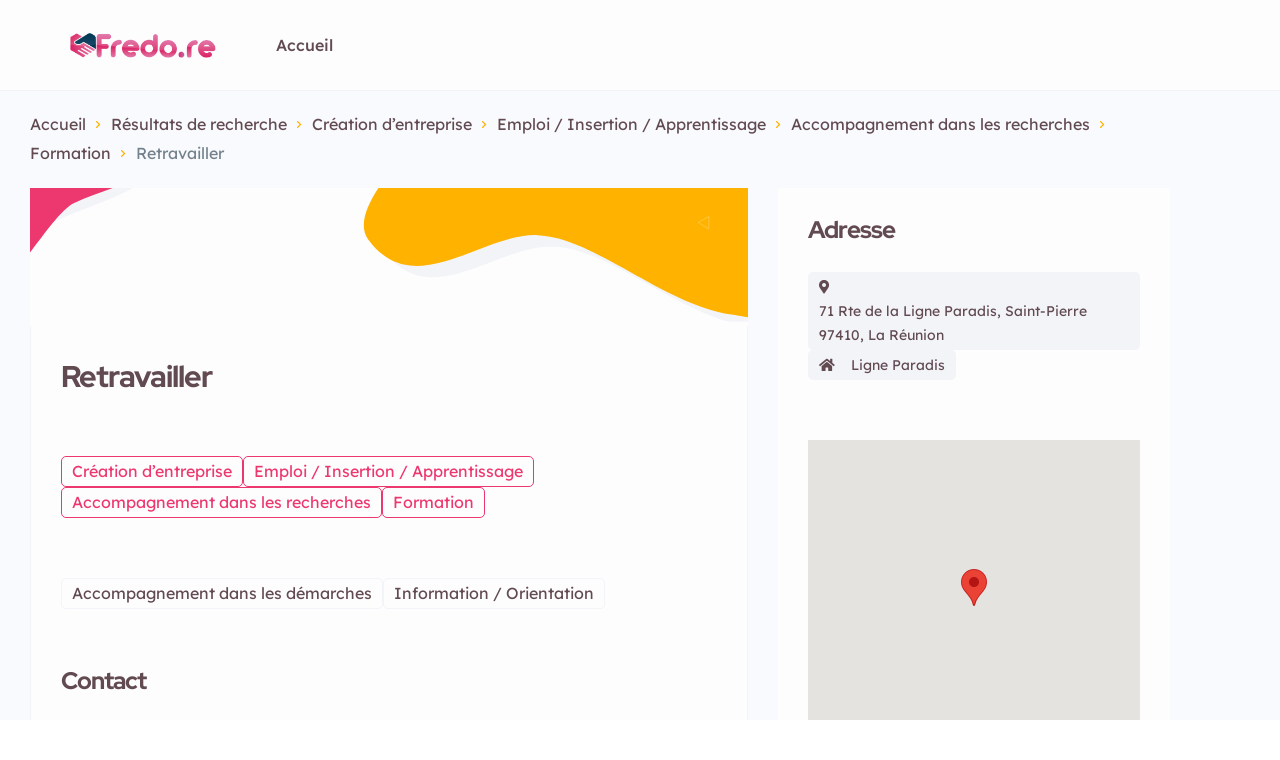

--- FILE ---
content_type: text/html; charset=utf-8
request_url: https://www.google.com/recaptcha/api2/anchor?ar=1&k=6LeWFhgqAAAAACh6_QjvR4ATngiafuTHDvkqBC2F&co=aHR0cHM6Ly9mcmVkby5yZTo0NDM.&hl=en&v=PoyoqOPhxBO7pBk68S4YbpHZ&size=invisible&anchor-ms=20000&execute-ms=30000&cb=nl9rac6xmf40
body_size: 48849
content:
<!DOCTYPE HTML><html dir="ltr" lang="en"><head><meta http-equiv="Content-Type" content="text/html; charset=UTF-8">
<meta http-equiv="X-UA-Compatible" content="IE=edge">
<title>reCAPTCHA</title>
<style type="text/css">
/* cyrillic-ext */
@font-face {
  font-family: 'Roboto';
  font-style: normal;
  font-weight: 400;
  font-stretch: 100%;
  src: url(//fonts.gstatic.com/s/roboto/v48/KFO7CnqEu92Fr1ME7kSn66aGLdTylUAMa3GUBHMdazTgWw.woff2) format('woff2');
  unicode-range: U+0460-052F, U+1C80-1C8A, U+20B4, U+2DE0-2DFF, U+A640-A69F, U+FE2E-FE2F;
}
/* cyrillic */
@font-face {
  font-family: 'Roboto';
  font-style: normal;
  font-weight: 400;
  font-stretch: 100%;
  src: url(//fonts.gstatic.com/s/roboto/v48/KFO7CnqEu92Fr1ME7kSn66aGLdTylUAMa3iUBHMdazTgWw.woff2) format('woff2');
  unicode-range: U+0301, U+0400-045F, U+0490-0491, U+04B0-04B1, U+2116;
}
/* greek-ext */
@font-face {
  font-family: 'Roboto';
  font-style: normal;
  font-weight: 400;
  font-stretch: 100%;
  src: url(//fonts.gstatic.com/s/roboto/v48/KFO7CnqEu92Fr1ME7kSn66aGLdTylUAMa3CUBHMdazTgWw.woff2) format('woff2');
  unicode-range: U+1F00-1FFF;
}
/* greek */
@font-face {
  font-family: 'Roboto';
  font-style: normal;
  font-weight: 400;
  font-stretch: 100%;
  src: url(//fonts.gstatic.com/s/roboto/v48/KFO7CnqEu92Fr1ME7kSn66aGLdTylUAMa3-UBHMdazTgWw.woff2) format('woff2');
  unicode-range: U+0370-0377, U+037A-037F, U+0384-038A, U+038C, U+038E-03A1, U+03A3-03FF;
}
/* math */
@font-face {
  font-family: 'Roboto';
  font-style: normal;
  font-weight: 400;
  font-stretch: 100%;
  src: url(//fonts.gstatic.com/s/roboto/v48/KFO7CnqEu92Fr1ME7kSn66aGLdTylUAMawCUBHMdazTgWw.woff2) format('woff2');
  unicode-range: U+0302-0303, U+0305, U+0307-0308, U+0310, U+0312, U+0315, U+031A, U+0326-0327, U+032C, U+032F-0330, U+0332-0333, U+0338, U+033A, U+0346, U+034D, U+0391-03A1, U+03A3-03A9, U+03B1-03C9, U+03D1, U+03D5-03D6, U+03F0-03F1, U+03F4-03F5, U+2016-2017, U+2034-2038, U+203C, U+2040, U+2043, U+2047, U+2050, U+2057, U+205F, U+2070-2071, U+2074-208E, U+2090-209C, U+20D0-20DC, U+20E1, U+20E5-20EF, U+2100-2112, U+2114-2115, U+2117-2121, U+2123-214F, U+2190, U+2192, U+2194-21AE, U+21B0-21E5, U+21F1-21F2, U+21F4-2211, U+2213-2214, U+2216-22FF, U+2308-230B, U+2310, U+2319, U+231C-2321, U+2336-237A, U+237C, U+2395, U+239B-23B7, U+23D0, U+23DC-23E1, U+2474-2475, U+25AF, U+25B3, U+25B7, U+25BD, U+25C1, U+25CA, U+25CC, U+25FB, U+266D-266F, U+27C0-27FF, U+2900-2AFF, U+2B0E-2B11, U+2B30-2B4C, U+2BFE, U+3030, U+FF5B, U+FF5D, U+1D400-1D7FF, U+1EE00-1EEFF;
}
/* symbols */
@font-face {
  font-family: 'Roboto';
  font-style: normal;
  font-weight: 400;
  font-stretch: 100%;
  src: url(//fonts.gstatic.com/s/roboto/v48/KFO7CnqEu92Fr1ME7kSn66aGLdTylUAMaxKUBHMdazTgWw.woff2) format('woff2');
  unicode-range: U+0001-000C, U+000E-001F, U+007F-009F, U+20DD-20E0, U+20E2-20E4, U+2150-218F, U+2190, U+2192, U+2194-2199, U+21AF, U+21E6-21F0, U+21F3, U+2218-2219, U+2299, U+22C4-22C6, U+2300-243F, U+2440-244A, U+2460-24FF, U+25A0-27BF, U+2800-28FF, U+2921-2922, U+2981, U+29BF, U+29EB, U+2B00-2BFF, U+4DC0-4DFF, U+FFF9-FFFB, U+10140-1018E, U+10190-1019C, U+101A0, U+101D0-101FD, U+102E0-102FB, U+10E60-10E7E, U+1D2C0-1D2D3, U+1D2E0-1D37F, U+1F000-1F0FF, U+1F100-1F1AD, U+1F1E6-1F1FF, U+1F30D-1F30F, U+1F315, U+1F31C, U+1F31E, U+1F320-1F32C, U+1F336, U+1F378, U+1F37D, U+1F382, U+1F393-1F39F, U+1F3A7-1F3A8, U+1F3AC-1F3AF, U+1F3C2, U+1F3C4-1F3C6, U+1F3CA-1F3CE, U+1F3D4-1F3E0, U+1F3ED, U+1F3F1-1F3F3, U+1F3F5-1F3F7, U+1F408, U+1F415, U+1F41F, U+1F426, U+1F43F, U+1F441-1F442, U+1F444, U+1F446-1F449, U+1F44C-1F44E, U+1F453, U+1F46A, U+1F47D, U+1F4A3, U+1F4B0, U+1F4B3, U+1F4B9, U+1F4BB, U+1F4BF, U+1F4C8-1F4CB, U+1F4D6, U+1F4DA, U+1F4DF, U+1F4E3-1F4E6, U+1F4EA-1F4ED, U+1F4F7, U+1F4F9-1F4FB, U+1F4FD-1F4FE, U+1F503, U+1F507-1F50B, U+1F50D, U+1F512-1F513, U+1F53E-1F54A, U+1F54F-1F5FA, U+1F610, U+1F650-1F67F, U+1F687, U+1F68D, U+1F691, U+1F694, U+1F698, U+1F6AD, U+1F6B2, U+1F6B9-1F6BA, U+1F6BC, U+1F6C6-1F6CF, U+1F6D3-1F6D7, U+1F6E0-1F6EA, U+1F6F0-1F6F3, U+1F6F7-1F6FC, U+1F700-1F7FF, U+1F800-1F80B, U+1F810-1F847, U+1F850-1F859, U+1F860-1F887, U+1F890-1F8AD, U+1F8B0-1F8BB, U+1F8C0-1F8C1, U+1F900-1F90B, U+1F93B, U+1F946, U+1F984, U+1F996, U+1F9E9, U+1FA00-1FA6F, U+1FA70-1FA7C, U+1FA80-1FA89, U+1FA8F-1FAC6, U+1FACE-1FADC, U+1FADF-1FAE9, U+1FAF0-1FAF8, U+1FB00-1FBFF;
}
/* vietnamese */
@font-face {
  font-family: 'Roboto';
  font-style: normal;
  font-weight: 400;
  font-stretch: 100%;
  src: url(//fonts.gstatic.com/s/roboto/v48/KFO7CnqEu92Fr1ME7kSn66aGLdTylUAMa3OUBHMdazTgWw.woff2) format('woff2');
  unicode-range: U+0102-0103, U+0110-0111, U+0128-0129, U+0168-0169, U+01A0-01A1, U+01AF-01B0, U+0300-0301, U+0303-0304, U+0308-0309, U+0323, U+0329, U+1EA0-1EF9, U+20AB;
}
/* latin-ext */
@font-face {
  font-family: 'Roboto';
  font-style: normal;
  font-weight: 400;
  font-stretch: 100%;
  src: url(//fonts.gstatic.com/s/roboto/v48/KFO7CnqEu92Fr1ME7kSn66aGLdTylUAMa3KUBHMdazTgWw.woff2) format('woff2');
  unicode-range: U+0100-02BA, U+02BD-02C5, U+02C7-02CC, U+02CE-02D7, U+02DD-02FF, U+0304, U+0308, U+0329, U+1D00-1DBF, U+1E00-1E9F, U+1EF2-1EFF, U+2020, U+20A0-20AB, U+20AD-20C0, U+2113, U+2C60-2C7F, U+A720-A7FF;
}
/* latin */
@font-face {
  font-family: 'Roboto';
  font-style: normal;
  font-weight: 400;
  font-stretch: 100%;
  src: url(//fonts.gstatic.com/s/roboto/v48/KFO7CnqEu92Fr1ME7kSn66aGLdTylUAMa3yUBHMdazQ.woff2) format('woff2');
  unicode-range: U+0000-00FF, U+0131, U+0152-0153, U+02BB-02BC, U+02C6, U+02DA, U+02DC, U+0304, U+0308, U+0329, U+2000-206F, U+20AC, U+2122, U+2191, U+2193, U+2212, U+2215, U+FEFF, U+FFFD;
}
/* cyrillic-ext */
@font-face {
  font-family: 'Roboto';
  font-style: normal;
  font-weight: 500;
  font-stretch: 100%;
  src: url(//fonts.gstatic.com/s/roboto/v48/KFO7CnqEu92Fr1ME7kSn66aGLdTylUAMa3GUBHMdazTgWw.woff2) format('woff2');
  unicode-range: U+0460-052F, U+1C80-1C8A, U+20B4, U+2DE0-2DFF, U+A640-A69F, U+FE2E-FE2F;
}
/* cyrillic */
@font-face {
  font-family: 'Roboto';
  font-style: normal;
  font-weight: 500;
  font-stretch: 100%;
  src: url(//fonts.gstatic.com/s/roboto/v48/KFO7CnqEu92Fr1ME7kSn66aGLdTylUAMa3iUBHMdazTgWw.woff2) format('woff2');
  unicode-range: U+0301, U+0400-045F, U+0490-0491, U+04B0-04B1, U+2116;
}
/* greek-ext */
@font-face {
  font-family: 'Roboto';
  font-style: normal;
  font-weight: 500;
  font-stretch: 100%;
  src: url(//fonts.gstatic.com/s/roboto/v48/KFO7CnqEu92Fr1ME7kSn66aGLdTylUAMa3CUBHMdazTgWw.woff2) format('woff2');
  unicode-range: U+1F00-1FFF;
}
/* greek */
@font-face {
  font-family: 'Roboto';
  font-style: normal;
  font-weight: 500;
  font-stretch: 100%;
  src: url(//fonts.gstatic.com/s/roboto/v48/KFO7CnqEu92Fr1ME7kSn66aGLdTylUAMa3-UBHMdazTgWw.woff2) format('woff2');
  unicode-range: U+0370-0377, U+037A-037F, U+0384-038A, U+038C, U+038E-03A1, U+03A3-03FF;
}
/* math */
@font-face {
  font-family: 'Roboto';
  font-style: normal;
  font-weight: 500;
  font-stretch: 100%;
  src: url(//fonts.gstatic.com/s/roboto/v48/KFO7CnqEu92Fr1ME7kSn66aGLdTylUAMawCUBHMdazTgWw.woff2) format('woff2');
  unicode-range: U+0302-0303, U+0305, U+0307-0308, U+0310, U+0312, U+0315, U+031A, U+0326-0327, U+032C, U+032F-0330, U+0332-0333, U+0338, U+033A, U+0346, U+034D, U+0391-03A1, U+03A3-03A9, U+03B1-03C9, U+03D1, U+03D5-03D6, U+03F0-03F1, U+03F4-03F5, U+2016-2017, U+2034-2038, U+203C, U+2040, U+2043, U+2047, U+2050, U+2057, U+205F, U+2070-2071, U+2074-208E, U+2090-209C, U+20D0-20DC, U+20E1, U+20E5-20EF, U+2100-2112, U+2114-2115, U+2117-2121, U+2123-214F, U+2190, U+2192, U+2194-21AE, U+21B0-21E5, U+21F1-21F2, U+21F4-2211, U+2213-2214, U+2216-22FF, U+2308-230B, U+2310, U+2319, U+231C-2321, U+2336-237A, U+237C, U+2395, U+239B-23B7, U+23D0, U+23DC-23E1, U+2474-2475, U+25AF, U+25B3, U+25B7, U+25BD, U+25C1, U+25CA, U+25CC, U+25FB, U+266D-266F, U+27C0-27FF, U+2900-2AFF, U+2B0E-2B11, U+2B30-2B4C, U+2BFE, U+3030, U+FF5B, U+FF5D, U+1D400-1D7FF, U+1EE00-1EEFF;
}
/* symbols */
@font-face {
  font-family: 'Roboto';
  font-style: normal;
  font-weight: 500;
  font-stretch: 100%;
  src: url(//fonts.gstatic.com/s/roboto/v48/KFO7CnqEu92Fr1ME7kSn66aGLdTylUAMaxKUBHMdazTgWw.woff2) format('woff2');
  unicode-range: U+0001-000C, U+000E-001F, U+007F-009F, U+20DD-20E0, U+20E2-20E4, U+2150-218F, U+2190, U+2192, U+2194-2199, U+21AF, U+21E6-21F0, U+21F3, U+2218-2219, U+2299, U+22C4-22C6, U+2300-243F, U+2440-244A, U+2460-24FF, U+25A0-27BF, U+2800-28FF, U+2921-2922, U+2981, U+29BF, U+29EB, U+2B00-2BFF, U+4DC0-4DFF, U+FFF9-FFFB, U+10140-1018E, U+10190-1019C, U+101A0, U+101D0-101FD, U+102E0-102FB, U+10E60-10E7E, U+1D2C0-1D2D3, U+1D2E0-1D37F, U+1F000-1F0FF, U+1F100-1F1AD, U+1F1E6-1F1FF, U+1F30D-1F30F, U+1F315, U+1F31C, U+1F31E, U+1F320-1F32C, U+1F336, U+1F378, U+1F37D, U+1F382, U+1F393-1F39F, U+1F3A7-1F3A8, U+1F3AC-1F3AF, U+1F3C2, U+1F3C4-1F3C6, U+1F3CA-1F3CE, U+1F3D4-1F3E0, U+1F3ED, U+1F3F1-1F3F3, U+1F3F5-1F3F7, U+1F408, U+1F415, U+1F41F, U+1F426, U+1F43F, U+1F441-1F442, U+1F444, U+1F446-1F449, U+1F44C-1F44E, U+1F453, U+1F46A, U+1F47D, U+1F4A3, U+1F4B0, U+1F4B3, U+1F4B9, U+1F4BB, U+1F4BF, U+1F4C8-1F4CB, U+1F4D6, U+1F4DA, U+1F4DF, U+1F4E3-1F4E6, U+1F4EA-1F4ED, U+1F4F7, U+1F4F9-1F4FB, U+1F4FD-1F4FE, U+1F503, U+1F507-1F50B, U+1F50D, U+1F512-1F513, U+1F53E-1F54A, U+1F54F-1F5FA, U+1F610, U+1F650-1F67F, U+1F687, U+1F68D, U+1F691, U+1F694, U+1F698, U+1F6AD, U+1F6B2, U+1F6B9-1F6BA, U+1F6BC, U+1F6C6-1F6CF, U+1F6D3-1F6D7, U+1F6E0-1F6EA, U+1F6F0-1F6F3, U+1F6F7-1F6FC, U+1F700-1F7FF, U+1F800-1F80B, U+1F810-1F847, U+1F850-1F859, U+1F860-1F887, U+1F890-1F8AD, U+1F8B0-1F8BB, U+1F8C0-1F8C1, U+1F900-1F90B, U+1F93B, U+1F946, U+1F984, U+1F996, U+1F9E9, U+1FA00-1FA6F, U+1FA70-1FA7C, U+1FA80-1FA89, U+1FA8F-1FAC6, U+1FACE-1FADC, U+1FADF-1FAE9, U+1FAF0-1FAF8, U+1FB00-1FBFF;
}
/* vietnamese */
@font-face {
  font-family: 'Roboto';
  font-style: normal;
  font-weight: 500;
  font-stretch: 100%;
  src: url(//fonts.gstatic.com/s/roboto/v48/KFO7CnqEu92Fr1ME7kSn66aGLdTylUAMa3OUBHMdazTgWw.woff2) format('woff2');
  unicode-range: U+0102-0103, U+0110-0111, U+0128-0129, U+0168-0169, U+01A0-01A1, U+01AF-01B0, U+0300-0301, U+0303-0304, U+0308-0309, U+0323, U+0329, U+1EA0-1EF9, U+20AB;
}
/* latin-ext */
@font-face {
  font-family: 'Roboto';
  font-style: normal;
  font-weight: 500;
  font-stretch: 100%;
  src: url(//fonts.gstatic.com/s/roboto/v48/KFO7CnqEu92Fr1ME7kSn66aGLdTylUAMa3KUBHMdazTgWw.woff2) format('woff2');
  unicode-range: U+0100-02BA, U+02BD-02C5, U+02C7-02CC, U+02CE-02D7, U+02DD-02FF, U+0304, U+0308, U+0329, U+1D00-1DBF, U+1E00-1E9F, U+1EF2-1EFF, U+2020, U+20A0-20AB, U+20AD-20C0, U+2113, U+2C60-2C7F, U+A720-A7FF;
}
/* latin */
@font-face {
  font-family: 'Roboto';
  font-style: normal;
  font-weight: 500;
  font-stretch: 100%;
  src: url(//fonts.gstatic.com/s/roboto/v48/KFO7CnqEu92Fr1ME7kSn66aGLdTylUAMa3yUBHMdazQ.woff2) format('woff2');
  unicode-range: U+0000-00FF, U+0131, U+0152-0153, U+02BB-02BC, U+02C6, U+02DA, U+02DC, U+0304, U+0308, U+0329, U+2000-206F, U+20AC, U+2122, U+2191, U+2193, U+2212, U+2215, U+FEFF, U+FFFD;
}
/* cyrillic-ext */
@font-face {
  font-family: 'Roboto';
  font-style: normal;
  font-weight: 900;
  font-stretch: 100%;
  src: url(//fonts.gstatic.com/s/roboto/v48/KFO7CnqEu92Fr1ME7kSn66aGLdTylUAMa3GUBHMdazTgWw.woff2) format('woff2');
  unicode-range: U+0460-052F, U+1C80-1C8A, U+20B4, U+2DE0-2DFF, U+A640-A69F, U+FE2E-FE2F;
}
/* cyrillic */
@font-face {
  font-family: 'Roboto';
  font-style: normal;
  font-weight: 900;
  font-stretch: 100%;
  src: url(//fonts.gstatic.com/s/roboto/v48/KFO7CnqEu92Fr1ME7kSn66aGLdTylUAMa3iUBHMdazTgWw.woff2) format('woff2');
  unicode-range: U+0301, U+0400-045F, U+0490-0491, U+04B0-04B1, U+2116;
}
/* greek-ext */
@font-face {
  font-family: 'Roboto';
  font-style: normal;
  font-weight: 900;
  font-stretch: 100%;
  src: url(//fonts.gstatic.com/s/roboto/v48/KFO7CnqEu92Fr1ME7kSn66aGLdTylUAMa3CUBHMdazTgWw.woff2) format('woff2');
  unicode-range: U+1F00-1FFF;
}
/* greek */
@font-face {
  font-family: 'Roboto';
  font-style: normal;
  font-weight: 900;
  font-stretch: 100%;
  src: url(//fonts.gstatic.com/s/roboto/v48/KFO7CnqEu92Fr1ME7kSn66aGLdTylUAMa3-UBHMdazTgWw.woff2) format('woff2');
  unicode-range: U+0370-0377, U+037A-037F, U+0384-038A, U+038C, U+038E-03A1, U+03A3-03FF;
}
/* math */
@font-face {
  font-family: 'Roboto';
  font-style: normal;
  font-weight: 900;
  font-stretch: 100%;
  src: url(//fonts.gstatic.com/s/roboto/v48/KFO7CnqEu92Fr1ME7kSn66aGLdTylUAMawCUBHMdazTgWw.woff2) format('woff2');
  unicode-range: U+0302-0303, U+0305, U+0307-0308, U+0310, U+0312, U+0315, U+031A, U+0326-0327, U+032C, U+032F-0330, U+0332-0333, U+0338, U+033A, U+0346, U+034D, U+0391-03A1, U+03A3-03A9, U+03B1-03C9, U+03D1, U+03D5-03D6, U+03F0-03F1, U+03F4-03F5, U+2016-2017, U+2034-2038, U+203C, U+2040, U+2043, U+2047, U+2050, U+2057, U+205F, U+2070-2071, U+2074-208E, U+2090-209C, U+20D0-20DC, U+20E1, U+20E5-20EF, U+2100-2112, U+2114-2115, U+2117-2121, U+2123-214F, U+2190, U+2192, U+2194-21AE, U+21B0-21E5, U+21F1-21F2, U+21F4-2211, U+2213-2214, U+2216-22FF, U+2308-230B, U+2310, U+2319, U+231C-2321, U+2336-237A, U+237C, U+2395, U+239B-23B7, U+23D0, U+23DC-23E1, U+2474-2475, U+25AF, U+25B3, U+25B7, U+25BD, U+25C1, U+25CA, U+25CC, U+25FB, U+266D-266F, U+27C0-27FF, U+2900-2AFF, U+2B0E-2B11, U+2B30-2B4C, U+2BFE, U+3030, U+FF5B, U+FF5D, U+1D400-1D7FF, U+1EE00-1EEFF;
}
/* symbols */
@font-face {
  font-family: 'Roboto';
  font-style: normal;
  font-weight: 900;
  font-stretch: 100%;
  src: url(//fonts.gstatic.com/s/roboto/v48/KFO7CnqEu92Fr1ME7kSn66aGLdTylUAMaxKUBHMdazTgWw.woff2) format('woff2');
  unicode-range: U+0001-000C, U+000E-001F, U+007F-009F, U+20DD-20E0, U+20E2-20E4, U+2150-218F, U+2190, U+2192, U+2194-2199, U+21AF, U+21E6-21F0, U+21F3, U+2218-2219, U+2299, U+22C4-22C6, U+2300-243F, U+2440-244A, U+2460-24FF, U+25A0-27BF, U+2800-28FF, U+2921-2922, U+2981, U+29BF, U+29EB, U+2B00-2BFF, U+4DC0-4DFF, U+FFF9-FFFB, U+10140-1018E, U+10190-1019C, U+101A0, U+101D0-101FD, U+102E0-102FB, U+10E60-10E7E, U+1D2C0-1D2D3, U+1D2E0-1D37F, U+1F000-1F0FF, U+1F100-1F1AD, U+1F1E6-1F1FF, U+1F30D-1F30F, U+1F315, U+1F31C, U+1F31E, U+1F320-1F32C, U+1F336, U+1F378, U+1F37D, U+1F382, U+1F393-1F39F, U+1F3A7-1F3A8, U+1F3AC-1F3AF, U+1F3C2, U+1F3C4-1F3C6, U+1F3CA-1F3CE, U+1F3D4-1F3E0, U+1F3ED, U+1F3F1-1F3F3, U+1F3F5-1F3F7, U+1F408, U+1F415, U+1F41F, U+1F426, U+1F43F, U+1F441-1F442, U+1F444, U+1F446-1F449, U+1F44C-1F44E, U+1F453, U+1F46A, U+1F47D, U+1F4A3, U+1F4B0, U+1F4B3, U+1F4B9, U+1F4BB, U+1F4BF, U+1F4C8-1F4CB, U+1F4D6, U+1F4DA, U+1F4DF, U+1F4E3-1F4E6, U+1F4EA-1F4ED, U+1F4F7, U+1F4F9-1F4FB, U+1F4FD-1F4FE, U+1F503, U+1F507-1F50B, U+1F50D, U+1F512-1F513, U+1F53E-1F54A, U+1F54F-1F5FA, U+1F610, U+1F650-1F67F, U+1F687, U+1F68D, U+1F691, U+1F694, U+1F698, U+1F6AD, U+1F6B2, U+1F6B9-1F6BA, U+1F6BC, U+1F6C6-1F6CF, U+1F6D3-1F6D7, U+1F6E0-1F6EA, U+1F6F0-1F6F3, U+1F6F7-1F6FC, U+1F700-1F7FF, U+1F800-1F80B, U+1F810-1F847, U+1F850-1F859, U+1F860-1F887, U+1F890-1F8AD, U+1F8B0-1F8BB, U+1F8C0-1F8C1, U+1F900-1F90B, U+1F93B, U+1F946, U+1F984, U+1F996, U+1F9E9, U+1FA00-1FA6F, U+1FA70-1FA7C, U+1FA80-1FA89, U+1FA8F-1FAC6, U+1FACE-1FADC, U+1FADF-1FAE9, U+1FAF0-1FAF8, U+1FB00-1FBFF;
}
/* vietnamese */
@font-face {
  font-family: 'Roboto';
  font-style: normal;
  font-weight: 900;
  font-stretch: 100%;
  src: url(//fonts.gstatic.com/s/roboto/v48/KFO7CnqEu92Fr1ME7kSn66aGLdTylUAMa3OUBHMdazTgWw.woff2) format('woff2');
  unicode-range: U+0102-0103, U+0110-0111, U+0128-0129, U+0168-0169, U+01A0-01A1, U+01AF-01B0, U+0300-0301, U+0303-0304, U+0308-0309, U+0323, U+0329, U+1EA0-1EF9, U+20AB;
}
/* latin-ext */
@font-face {
  font-family: 'Roboto';
  font-style: normal;
  font-weight: 900;
  font-stretch: 100%;
  src: url(//fonts.gstatic.com/s/roboto/v48/KFO7CnqEu92Fr1ME7kSn66aGLdTylUAMa3KUBHMdazTgWw.woff2) format('woff2');
  unicode-range: U+0100-02BA, U+02BD-02C5, U+02C7-02CC, U+02CE-02D7, U+02DD-02FF, U+0304, U+0308, U+0329, U+1D00-1DBF, U+1E00-1E9F, U+1EF2-1EFF, U+2020, U+20A0-20AB, U+20AD-20C0, U+2113, U+2C60-2C7F, U+A720-A7FF;
}
/* latin */
@font-face {
  font-family: 'Roboto';
  font-style: normal;
  font-weight: 900;
  font-stretch: 100%;
  src: url(//fonts.gstatic.com/s/roboto/v48/KFO7CnqEu92Fr1ME7kSn66aGLdTylUAMa3yUBHMdazQ.woff2) format('woff2');
  unicode-range: U+0000-00FF, U+0131, U+0152-0153, U+02BB-02BC, U+02C6, U+02DA, U+02DC, U+0304, U+0308, U+0329, U+2000-206F, U+20AC, U+2122, U+2191, U+2193, U+2212, U+2215, U+FEFF, U+FFFD;
}

</style>
<link rel="stylesheet" type="text/css" href="https://www.gstatic.com/recaptcha/releases/PoyoqOPhxBO7pBk68S4YbpHZ/styles__ltr.css">
<script nonce="pxx7s62SmYl-fdPYoANfPA" type="text/javascript">window['__recaptcha_api'] = 'https://www.google.com/recaptcha/api2/';</script>
<script type="text/javascript" src="https://www.gstatic.com/recaptcha/releases/PoyoqOPhxBO7pBk68S4YbpHZ/recaptcha__en.js" nonce="pxx7s62SmYl-fdPYoANfPA">
      
    </script></head>
<body><div id="rc-anchor-alert" class="rc-anchor-alert"></div>
<input type="hidden" id="recaptcha-token" value="[base64]">
<script type="text/javascript" nonce="pxx7s62SmYl-fdPYoANfPA">
      recaptcha.anchor.Main.init("[\x22ainput\x22,[\x22bgdata\x22,\x22\x22,\[base64]/[base64]/[base64]/KE4oMTI0LHYsdi5HKSxMWihsLHYpKTpOKDEyNCx2LGwpLFYpLHYpLFQpKSxGKDE3MSx2KX0scjc9ZnVuY3Rpb24obCl7cmV0dXJuIGx9LEM9ZnVuY3Rpb24obCxWLHYpe04odixsLFYpLFZbYWtdPTI3OTZ9LG49ZnVuY3Rpb24obCxWKXtWLlg9KChWLlg/[base64]/[base64]/[base64]/[base64]/[base64]/[base64]/[base64]/[base64]/[base64]/[base64]/[base64]\\u003d\x22,\[base64]\x22,\x22w43Cky5PwoHDqSfCmMK8TMKQw5vCji1cw45SNsOYw4VwOVXCqXpXc8OGwq7DnMOMw5zCiBJqwqg1NTXDqTLCjnTDlsOAYhs9w4TDqMOkw6/DhcKxwovCgcOOAQzCrMKzw7XDqnYtwqvClXHDqMO8ZcKXwoPCjMK0dwnDm13CqcKeDsKowqzCmHRmw7LCgsO4w717J8KjAU/CkMKAcVNSw6rCihZgfcOUwpFoYMKqw7ZtwocJw4YUwrA5esKew4/CnMKfwpHDjMK7IH7DhHjDnUTCjwtBwqHCgzcqWMKww4VqaMK0Ay8WOCBCBcO8wpbDisK1w7rCq8Kgc8OxC203C8KYaHk5wovDjsOjw4PCjsO3w48Xw65PDMOfwqPDnj7DiHkAw4FEw5lBwp/CuVsOKXB1wo5Rw77CtcKUU1g4eMOfw6kkFFdjwrFxw6UOF1kYwq7Cul/Do2IOR8KDQQnCusOCDk5yDn3Dt8OawpXCgxQEbMO0w6TCpwx6FVnDnwjDlX8VwpF3IsKSw73Cm8KbJQsWw4LCiBzCkBNxwqs/w5LCkUwObhMcwqLCkMKIKsKcAgjCp0rDnsKCwrbDqG5nc8KgZUzDthrCucOXwrZ+SBXCicKHYxc8HwTDvsO6wpxnw4DDmMO9w6TCkcOLwr3CqgrCm1k9MFNVw77Ch8O/FT3DpcOAwpVtwqHDrsObwoDCqcOWw6jCs8OTwqvCu8KBMMOSc8K7wrfCgWd0w4jCsjU+S8OTFg0cA8Okw49twq5Uw4fDhcOjLUpywpsyZsO1wqJCw7TCjHnCnXLCl2kgwonCpFFpw4laD1fCvWDDgcOjMcOIUS4hXsKBe8O/FE3Dth/CncKZZhrDu8OvwrjCrQAJQMOuZMOHw7AjSMOUw6/CpDAxw57ClsOkFCPDvR7Ck8KTw4XDqDrDlkUZV8KKOBnDjWDCusO2w7EabcKKfQU2dMK1w7PClxLDk8KCCMOhw7nDrcKPwrwNQj/CinjDoS4vw7BFwr7Dt8Kww73CtcK4w7zDuAhKeMKqd0YQcErDg3o4wpXDhH/[base64]/Cu8OqcMOaw5fDosO9bwIpwq8cw4UFY8OlPW9rwqxGwqPCtcOGVBhWJ8O3wq3Cp8O/wpTCnh4AFsOaBcKhZR8xXV/CmFgQw7PDtcO/woLCqMKCw4LDocKkwqU7wqvDlgoiwpgyCRZDfcK/w4XDkCLCmAjCnhV/w6DCtMOREUjChx57e23CnFHCt3cAwplgw6PDvMOSw6jDm2jDt8K/w5rCtcO2w7NiGcO+KMOQKxcrHm0CasKVw6h8wrJUwr4Cw5ohw6Ffw7oAw7LDkMOtHh9XwpxEfSrDk8K1O8ORw5LCn8KyA8OVIz3CnTHCqcKCay/CssKfwonCkcODb8OjRMO1bcK6ETHDv8KwYT0Qw7R6HcOEw44yw5rDj8K3Hz5gwogEbcKeYsKYPxzDhFHCv8KNHMKJZsOHYsK2emFgw4EAwr4Lw7xwbcOJw5nCmWXChsOSw43CtMOtw5zCvcK6w4fCjsKjw6/DmBtEUXZ0dMKvwqosTXjCrxXDjBXCucK+P8Kow7kSY8OzU8KkU8KPNFFeHcOgOnlOHTHCtwDDvBpFI8O7w5rDq8Oow7MhE33DlWoMwpjDrCXCsWZ/wovDtMKqSzLDqEzCrcOyMGvDj1zCmMOxHMO6acKUw7fDhcKwwpstw4fCp8OwdnTCqgfCmFHCpXtRw63DsnYnZV4rAcOkScK5w4HDjMKDOMOfwpVEHMKuwonDqMK+w7/DqsKWwqHCghTCrjPCtGlPMGLDr2TClz/CiMOgMcKeVmQaBm/CscOXKy/DgMOaw53CicOTDx4+wqPDlyjDgcKkw7pBw7RpVcKvKsOndcKsMHTCgUvCucKpMm59wrR/wosvw4PDgXg3fGsyHMO0wrFiZTPCmMKoVMKlAcKKw7RZw6HDnDTCn2HCqTvDnMOPDcKIHXhHXDxiXcKwD8OiPcOtJEw1w5bCrH3DhcKJWcKXwrHCmcO2wpJMEsKjwp/Cn3jCq8OLwonCrgh5wrtUw6rCvMKRw5DCkH/DtzE6wrnChcKlw4YewrHDhzUMwpDCkmhhFsO2LcO1w6dyw7Bkw77CqcOXEyF9wq9KwrfCqz3DhlnDhxLDvz0kwpohKMKtAkPDrF5BcHQzGsKow5jCtEhgwpvDocOkwo/DiVtdPVA0w6zCsknDl1llIiRYZsK3wqgdUsOIw6LDnghTCMKTwq3CocKOMMOzKcODw5thNsOhXh1rb8O8w57CjMKKwrI7w7oRRUPCtCfDucOSw4XDrcOlKyl6Ym8CG1bDiW/[base64]/Cq8KaVcOrwrYJTCgWdgbCgwnCncOiPMKxf07Co0RvXsK/wrB4w65QwoTCsMOFwobCqMKkL8OiYxnDo8OMwr/CtXlMwpEOZMKCw5RocsOCH17DkFTClBUrJsKTTFbDmcKbwo/CpxjDnyrCicK+bVdrwqzDhjzCuVbCgi5WB8KufsOYDGzDgMKcwo3DisKqWwzCt1YYLsOjLsOhwoZWw7PCm8OxEsKzw4bCggXChC3CrHARWsKofT0Iw77CvzpkZMOUwoHDmlLDnSw2wq1cwp4RImfCk2TDjGTDiw/[base64]/[base64]/Cv8KEOBHCksKpw7fDm1lywphMw7tWHsKAInZtQAUbw5t9wpDCsicQTMOpPMK7dsKxw4fChcOTCCjCqMO1a8KQA8Kswoc9w45fwpHCjsOfw59SwoLDhMK3w6EDw4fDtG/[base64]/DhVtywrnDq1pIS2NjwrcVwrnCs8Otw4czwoQfOsKOKWcUD1FYeGvDqMK2wr5Bw5Ezw4rDicOBDsKsScKxO2PCpE/[base64]/DjU7DhkASw6TCpMOgw7DDhMKjw4lBF1FiQWXCjiBWf8KXSFDDpMK9TQd3PMOFwolbISgjM8OQwpnDtlzDmsOARsOBWMOjJcKgw75TYysWCj9xXh5wwrvDj08vKgF5w6Fww7oww6zDtwVxYDsfKUTCk8K/wpMFdjxOb8O/wqbDv2HDh8K6CTHDhzlXS2RSwqLCu1clwoc/[base64]/Dln4Lw4TCq8O6w7FfM1TClGfDpsKuFMKpwo3DiWAmHMOiwr3DtsKLPmokwrDCn8OrUMKPwq7ChyDDgnE3WMK6wpHCjsOyWMK6wppKw4YOMyjCo8OxbkFHfwDDkH/[base64]/Dqy7Do8OKF8K8wocMw78wwoteScOEQMKHwovDhMOPDwxtwovDoMKFw7g6TcOIw53CthLCgMOSw4QTw5fDpsKIwo7CsMKbw43DksKXw7VQw7TDm8K/[base64]/CtAzCrXlrccOne8KIwoXCpsKRwqzCtsOeclPDnsOdQHnDuRpTZHJOwph1wo0Yw67ChMKqw7XCpMKPwooYeTHDsGQCw6/CssKmLhJAw7xww59zw7nCrMKIw4bDr8OSUi9VwpgvwqdkRT/CuMK9w4Y2wqhqwp9PdFjDgMKbMScKIx3CksOANsOIwqDDlMObWsK0w6IPOsK8wohNwrrCicKQdGNPwo8Gw7NUw6Icw4nDgsK+aMOlwr5gVVPCo2EkwpNIXTdZwoMHw4HCt8K6w6fDjcK2w5olwqZOHGfDrsOUwrHDmmLDg8OzTcKtw6DCvcKLRMKMUMOEdy/Cu8KfQHLCncKBSsOaTk/Cp8O0ZcOgw6BXecKtw7rCqH9fwqYhfBcvwoLDiE3DjsOYwq/DqMKnEA1Tw7rDmMKBwr3CvnnCgB9iwqQtUMOvccOxwoLCvMKFwrDCgGTDp8OFKsKjesKQwqjCmj1fMUZwa8OSfsKZGMKWwqfCgcOKw64uw6Viw4/Cmwwnwr/CiljDl1nCuk7CtEoNw7zDnMKiEsKUwptBaRthwrHDkMOjC33ClnRtwqMDw6w7EMKQYggAb8KzOEPClQBnwpoUwojDqsOVcMKGIsOqwoJmw63CqcK7ZMO1QcKAV8KrFhQ8wpHCpcKcDEHClVLDosKKHWJebxo/XgnCgsOuZcO2woJlAMKKw59IH17Cvw3CqHzCr3HCqsOgcEjDpsOiMcKqw6ECa8K9PAnDqcKUaykbZ8O/IypywpdbesOHRTfDusOCwrLCvCdgSMKzBx4iwoY3w7LCkcOEKMKaRsKRw4h/wpLDgsK5w6/DpFglLcKrwpR6w6bCsVcTw4PDlh7CicKLwoYYw4/DmgzDkwtKw7BPZcKVw57Cj0/[base64]/ChV49w5nDgMOtw5nCslt2w4HDr8KvZMKucw9GQiPDhH8kbsKMwp3ColcIGRtbSwzDiG/DuiIewrMbOlrCsB7Dh3QLKsOpwqLCrE3DoMKdcnhuwrh/JlIZw6DDv8O9wr0lwqM6wqBKwrzDqQULV23CjA8PT8KKBcKTwobDoXnCsw3CumAPVsKmwq9dVjnCmcKBwoXClgjCusOQw4/DpHZzDi3Chh3DncKZwrp1w5XCnytuwqjCuEgnw5rDjlU9KcKWY8KGOMOcwrRsw6jDssOzKmDDrznDnzbCnWjCo0DCnkzCowjClMKBDcKNNcKKFcOdQkDCkyJcwqjCjDczKGZCCyTCiT7Crh/CtcOMQkAww6dpwpZywoTDpMOLIhwPw4jChsOlw6HCkcOJwqPCjMOUfF3ChjQhC8KLwr/CvUIHwp5fdC/Cin5tw5zDisKUOErCg8K5OsOuw4LDtE9KHsOHwr3CggxFMsOSw6s8w4hCw4HDrg3CuB8ITsO9w4snwrMhw5YqPcOIeRbChcKGw54JHcKYeMKKdHbCqsK5ci9/w4Ziw7DCsMOOBTfCvcOOHsOOZsKaPsOxUMKBa8OjwpPCplZ7wo1kJMOwLsK6wrtsw75SecOddcKgZ8KtLcKAw70UFVTCqnzDn8OrwrnCtsO1SMKPw4DDhsKFw5NSL8KHDMOgw4ggwqNTw7FZwqhew5PDrcO5w7/DmEV/ZMOvJMKkw4txwo3CqMOjw7Iwchh0w6/DiEdDAyvCpEsLDcOCw4sHwpfDgz5wwq/DvgnDq8OQwojDg8Otw5PDrsK9wqIXWcKHAwnCkMOgI8KHesKEw6cnw43Do3Egw7fDqntow6PDq3J4XS/DmFbCj8KEwqHDpcO9w6JAEx9fw4vCpsKhSsKuw4ViwpvClcOuw5/DkcKBLsOkw47Ch0Vnw7UOW0kZw4UiV8O6fiFPw58QwqTCrX0CwqfCnsKkB3ITVQ7DvhPCu8OrwovCucKjwrBqE2hBw5PDpw/CnsOVBUtbw57Cv8KTw6YPbAAWw6HDp0fCgsKIwosKQMK3YMKtwr7DqUfDg8OBwoABwpgxGMO2w6Y5ZcKsw7bCs8KWwqbCsknDu8KdwptLwrJ5wrdvesOmwo50wqjCjTF2GHDDscOew5o5eDoCw7vDgRzCgMK4wocpw7/DixjDmQB7GmDDsWzDk2cCGUbDqQzCnsKpwofCgsKTw54KQsOvYMOhw5PDmzXCkErCjwDDgQLDvSDCnsObw4ZIwotDw6RMYA/DiMOgwpHDvMKMw4nClVDDpcKXw51jOgA0wrU7w69AS0fCrsOSw7UNw4t8bybDp8KDPMK2SlkPwpZ5D0XCpcKFwqDDgMOPQ3TCmyLDvMOyY8OaHMKhw5XCi8KvKGp3wpLCv8K+JcKbAhXDoSTCscONw4IQK3bDsDbCrcOpw5/ChUo6d8OKw4ACw780wpIDOxlOIBgTw4/[base64]/CtSfCq8OcS3DDvcK3ScKZR8ObwpDDpllCBMKmw4fDvsOeMcKxwro1w7fDiiYmw7pEd8O4wqDDj8OqeMO4GWLCh35PUhZsEhTDgUDDlMKDf3tAwonDriVgwqXDnsKJw7TCicOsAU3ChSHDowjDuXNLOcKHAzsJwpfCucKaI8OYK2Mpb8KNw7IMw6bDp8OwbMOqUWbDhQ/Cg8K4L8OqLcKGw5ZUw5TCjTIGbsONw6gbwqlRwo1Dw7J0w60NwpPDv8K3VVDDqFZyaXXCiEvCpgYlBAEFwpVwwrLDk8OYwoIaVcK1FkZ/PsO7T8KbfMKbwqk+wrx8QcKBIEBgwpjClMKbwoDDsi5nbWPCjUFIJcKETVDCm17DlVzDvcKpd8Okw7bCjcOzc8K9dmLCqsOPwqN3w4wUe8OnwqPDnTXDs8KFcg11wqAbwrDCnTLCrzrCpDkbw6B6JUHDvsOowr7CscONR8OqwonDpT/DsC1bWyjCmBkrbUlewp7CgMOZKMKyw70Cw7bCoGLCqsOFPxrCtMOTwoXCm0cxwol1wq3CuU7DncOOwq9Zwo8sDAvDtyfCisK6wroVw7LCosKqwpbCoMKuEQwYwp3DnRJpFETCoMKzIMKmP8KtwopnSMKleMKywq8WPG1/GhhxwoDDr1/CmnsAKMO0ZnbDjcKtKlXDssKVNsOrwpJYA0bCp05zdhvDiWBzwoBBwpnDunEhw4oZBsKyUFUCQcOJw5Uvwq1SVUxVB8O1w6E2fMK9LcOQX8KrRGfCgMK5w7Z9w7LDj8OGw7DDqMOHUg3DmcKrdMO9IMKeCyfDmj/CrcK8w53Cs8OGw6hiwqHCp8Ofw4zClMOadlNALMKzwqdqw4XCkn1/[base64]/[base64]/w48xwqjDpMOzwrw7woIbw7XDuFEIMQvDjsKDAcK6w4VeaMKNVMKseSDDhMOybmIgwoXCisKcasK5HE/DnwnCocKjGsKkWMOlQMOpw5Qqw6nDiwtaw74mWsOUw6DDhsO4SC5mw4XCm8OrbsKYVkA9w4VrUsOdwq9eK8KBEcOEwpU/w6rCpH80P8KXFsK+KGvDu8Occ8O6w4vCgC0XH19EX0YNJiMtw6XDiQ15bsOFw6nCi8OMw6nDpMOxOMK+wq/Dv8Kxw4XDrzo9f8OfNFvDgMKOw7BTw4DDssOGY8KdawDCgC3DnHoww6jCq8KYwqNNJTd5DMODMg/ClcOwwqbDkEJFQcOMQA7DlF5/w4HCv8KLdgXDpHB4w6HCkxjCqgdXPlfDkTgFIisGG8Kxw63DrRfDlMKfdHhCwo5nwpvCpWUcG8KlEgPDuzcxw6/Cr1swX8OOw7nCsRlXVhPCmcKfSBsiUCTDp09+wqlbw5IfYHVmw65jBMOqdsKZFQEwLHd+w6LDvcKpSUfCtj45FDPDpyk/WMKmJMOEw6tqYgdjw4ofwpzCsBrCoMOkwp1YXzrDscOdSVjCuy8ew4JOSzZHIgRlw7PDnMO1w7TDmcKfw7zDlQbCgkBwRsOxw4ZYFsKiFknCrjkvwqbCnsKpwqnDpMOWw5rClyTChg/Dl8OGwos3wofCmMOwcUlzbsKMw67Dr2jCkxbCqB/ClcK6I09zXh9dWglIwqEUwp1Pw73CjcKqwolqw5fCiEHCiyXDtDYxJsKZEgVzM8KOCsKQwobDuMKWVn9dw6DDocKWwpFLw6LDncKnQW7Dh8KEcgHDkWc5woQ9ZsK1K3JpwqUFw4gywq7CrhzCvRM0w4zDhsKxw4xudsOCwp/DusKewrvDpXfClSMTcTnCo8OASCorwqdxwpBDw6/DhThEHMOTDCcXXVXDu8K7wqDDgzNXwp4sLU0HCCUlw7VTDRUew7ULw5MEdkEcwpfDvcO/[base64]/CmMOMLMKmDcOxEcK8w5DCqsKDw797Cm1xw4vDqMK0w6nDkMKAw48uesOODcO7w6l0wqHDpnjCo8K/w4vChnjDgHZjdy/DncKPw4wnw4bDnFrCrsOde8KvN8Kgw7rDs8ONw5tjwoDCmh7CscK5w5DCvW7CucOIOcO7GsOORBLDusKiSsOvIzNdw7BGw7vDnw7DscOcw6FfwqU1Xm9Ew7LDpcOqwr7Dg8O0wpHDiMK8w6Y/w4JpNcKIaMOlw5bCtsK1w5XDkcKQwoNSw5rCniJyWDIgQsOTwqQxw57Cl1rDgCjDncOHwp7DlRzCh8O9wrtVwpnDh1HDsmAOw4BeQ8K+acOBIlLCrsKew6QiD8KxQRE3bMKCw4kyw5XCjwbDvsOiw6gvD1Agw4xmS25Tw6VbYMKiAkbDqcKWQ33CtsKvE8KAHhrCiw/CsMOzw5nCjMKVLiN7w5Z/[base64]/DiAxFRMKbw5Umwp7DjcKNQMO0L3rDt8OmTMKgVMKCw5XDrMKpEjIndcOrw6PCtWXDkV5WwoQvZsKXwq/Cj8OgMiIAT8Obw4bDrF0qWsOrw4rClkfCssOKw71nXFFEwqLDj1/CjMOVw5wAwq/DuMKgwrnClV8YUXXCgcKdAsKDwp7CscKHwqYmw4nCisKxKSjDmMKGUCXCs8OPXxTCqT/Co8OZWjjCqxvDrsKPw41LAsOpX8OeEsKpHCnDp8OUScK8RMOqScKJw6rDoMKLYz8hw6jCqsOCBWjCqcOVGsK8JcOuwrZ/wp1mccKQwpPDrMOuesOWIAnCmlvClsOIwqoEwqsNw5Row6fCkwPDlGvCn2TCsSDDusO7bcO7wp/CtcO2wo/DksOyw7DDs2h5CcO6JSzDthBvwoXDrzwMwqZ6YgfCkS3CsEzCucOrecOKJcO+fsOLNhxzUC4QwqhtAcKGw7rCqmMdw6wBw4LDgsKrasKCw7pMw7HDnTbDhj0FLAbDpGPCkB4Sw59fw65ramTCocO9w5fCq8KPw4kQwqvDgsOpw7tawpUhVcOyD8OaD8KFTMOTw7/CjsOkw77DpcK3IGsTIHZ+wpHDisKAV0nCrWQ+EMO2FcOXw73CscKoJ8OMVMKbwqPDk8O4wpvDusOlJxhRw54MwpgcMsOwJ8OJfcOEw6hoNcKvL2fCo0/DvMO9wqgWeQLCvxjDgcKGesOZCsOjTcOEw4tGXcKeMDBhTjLDq2XDmsKIw6hnTAbDgDxaSSx7FzsfI8KkworCtcO0WsOPcBcqK33DtsOPQcKtX8KywqVXBMOqw61JRsK7wqA5ICcNHV4/WUQSc8O5DXfCsHzCoAwcw4xHwoLCrMOfD0ovw7RPYcKXwo7DkcKFw5PCosKGw7HCl8ObG8Ozwo8awrbChG7ClMKiQ8OWY8OlcFHDv2MUw703dcOYwo/[base64]/TF3CmwXCuGwaw5PCk8ODw75zWcO+w6vCg3Fhw5vDp8Kyw4JUw5nCqjhtacOXGi7DrcKEZ8Olw6Bowpk7AijCvMKPGRzChVlkwpZqQ8OFwq/DmCPCrcK3w4dNw5PCrkdpwrEkwqzDm0rDgXLDq8KFw6LCqWXDhMKpwoDCssObwqpGw5/DlDYSSHJ7w7pOW8KPP8KyNsKRw6VgZi7CpCLDsg3DrMKSNUDDssK8w7zCpzpHw4PCmsOCIwbClVBzRcK1Rg/[base64]/PT1ZwrHCmz1fOhTDq8OlYsO0wpFHw4/Ch8OsKsOSw4/DsMOKTyrDn8KqTsOgw7fDrFxMwpUqw7zDhcKfQAUiwqvDohMOw7bDm2zCgH8rZnbCvcKRwq/[base64]/DnsKgwpIIHsOJw6HCn0QGIMKyGlHCmcO/UsOhw7s/[base64]/DucKMTHM6eATDvcO4YBdmFsOLw7hJRMKaw7XCi0nDhkVnw6NBPUB4wpYdWXXDqHnCvBzDgcOKw6zDghQ3PAfCnn4zwpXChcK3S1t5XmXDkRMCVMK3wpPChVnCswLCj8O7wpDDjz3CjwfCvMODwo7DpcKWEMKgwpYydTYLWVnDlXzClDEAw6/DmsKTczoUKsOuwoXDoUvCnj5MwonCuGZ9VsOAMG3CrnDClsKya8KCLSzDgsO8fMODP8Knw7vCtwsfPC/DhUsMwqZ/[base64]/DksK5f8Ovw7vCo8O1F8Khwqdaw4MkST4nAMOzEMKUw4Ztw4Uew4N4ZVISLmLCm0PDnsKVwqpsw5kNwoTDjkdzGnTChVonHsOyN1I3asK0FcOXwqHCocOUwqLDgn4pRsKNw5DDgMOjIy/CnCIAwq7CosOPSMKYKRMJw7LConwMVjMvw44DwqMAGMO4BcKqGBrDosOfIlTDqcKKCyvDtsOUSQllAisuIsKIwr0cMioswqRZVwjDlHdyCSdte0c9QzjDkcO4wq/[base64]/DtlsKUBtkFcKrRMKswoDDj8O1w4gjDcKIwoDCkMObwrgcL1gzZcKKw5c/[base64]/DrT1FwqA+w5XCtsKkwoJHFk51IMK5IcKCKMOKw6FHw6PCjcKSw6kbDyMCEcKUWiUJNk0hwr7Dl3LCnmRSSzwcw4zDkSh6wqDDjVlnwrnDrWPCrcOQKcOhWA0Nw7nDlsOgw6PDksOfwr/DkMO0wpjCg8KYwprDuBXDuGERwpNkwpDDhBrDksKMOAp0bUx2w4ohECtBw4kUfcK2Y38LcHfDnMOCw4XDmMKKw7hzw4JAw59zXEHClmPCjsKiDw9pwppNA8OndMKBwokUbsK9w5c1w5F9I1w8w7ADwo82YsO6AkHCrC/Coj9Cw67Dp8OPwpPDksK/w7nCiQzCrmrDhsKha8KTw4bCvcK9HMKmw6rCjAt5wpsuP8KWw7QBwr93wqjCh8K8McO3w6Jrwo0DHCvDt8KowqnDkRoLwqHDmcK4M8KMwoYkwoHDhXLDscKIw7HCo8KVcB/[base64]/CjsOEw5rCuwLCmMKJUsOdwoQZwoUOecOVwplewpzChMObBcKRw48Qwq5qYsO6J8OAw5R3D8KCPcKgwo5rw6k6XjRhRHobecKRwr7DrCDCt1wfDmXDocK8wpTDisOPwoHDnMKUDX0nw4EPDMO0E1vDr8KTw4Ucw4fCpMK6K8ODwr/CuWFGwpDCgcOUw41UDRNtwrXDgcK9QD57BkjDv8ORw5TDrwxxFcKbw6DDusKiwpjCoMKKLBbDvzvCrMOzFsOaw55OSUwMaRPDiERfwpXCiCluUsKwwqLCocOdDSMXwod7wofDu3nDjlErwqkQaMOmJj5/w67DqAPCtiNbJm3CqxNoDcKjPMOEwpTDrU0IwoJvRsO4w7XDgsK8B8K/[base64]/wqnCgsO1J8KaJ3I8IlzDgMKDbcKkMcOIYGxYRlLDk8OmasOvw5jCjQ3Dqn8Cci/DjmFPTVUhwpPCjTnDkizDvlvCncK/wq3DvcOCI8OUJcOUwolsT1FBIsKYw5XCucOqTcO+Dll6K8Oawq9Gw6vDtFNAwofCqsOhwrQzwoZ1w5jCtDDDs0LDvh/CgMK+S8KqYhVWw5LDuVPDmiwATG3CgyTClsOCwqHDjMOeQmxhwoPDncKuWU3CjcKjw6hbw4hERsKnKMKNKsKKwpd4bcORw55Uw4HDoGtTPDJJKcOHw7xAdMO6TSEuFwQ6XsKNS8O6wrMyw5Yhw4l3Y8O+KsKgGMO1SW/[base64]/[base64]/w5l1w6JSwosASyAffMK5fkUnw7JPTHPCk8KXATXCpMOsW8OocsOVwq3CkcKEw6cCw5V1woE8WcOWUsKCwr7DtcOZw6FkHMKrw6wTwqDCoMO/YsOgw6Rww6gWcH1EPBcxwpzCk8KUW8KCw6Isw6XCn8KLCsOuwonCmD/CpXTDsRdlwpEwfMOlwrXDscKpw6/DuAbDiQA/QMKufB9cw7jDrcKuPcOJw4dzwqNqwoHDiHDCvcORHsOxYFlWwosfw78VDV8lwqpXw5TCtzUQw7t2UsONwr3DjcOWwrZJV8OuUyxVwoE2AsKOwpDDrCzDlz47Owcdwpk/wp7Dj8Kew6LDg8K7w7vDl8KvWsOlwr/DhVgCHsKBSsKzwpdcw4jDmsOkV2rDj8OLGCXCtMOZVsOOTw59w6TCgCLDhlHDucKfw5vCicKZcH1sJsO/w6BlGld6wprDsBofdMKnw5LCmMKvPWHDtjNvZVnCmETDksKGwpbCuwjCj8Kpw5HCnlfCnxTDnEkMe8OKHz4cIRvCkQN0Xy0gwpvCg8KnCE1kKGTDt8Obw5wMBXVDXhfDrMKCwqbDgsKFwofCqAzDkMOnw7/CuW5pwr7CgsOswrfCuMKuayDDo8K0wp0ywr0Twr3Ch8Ozw5d9w7hXCwZbH8KxGinCsiLCrcOraMOLGsKcw5XDnMO8DcOvwoxDGsOUHkPCsTkDw7Q/[base64]/w7nCjcO9w5d/w7Zdw4dLEMKowrdaw6bDlUPCj1d9TzlvwrjCp8O8ZsOSRMOzVMO0w5bCj2rCoFLCq8KoYFsMXEnDlnVxcsKHGxhoJcOcDMKgTGkHAiUaSMOqw6g/w59uwrvDg8KrYMOiwpcEw6bDqEtnwqdDUcKkwrsgZGdtw4YNUsO/w4B2FMKywpbDlMOjw7wHwpISwoR1X2YDG8OmwqseO8K7wprDrcKqw6ZHPMKDJBAXwq8mQMKlw5XDiSkzwr/DjmcDwq0zwp7DksOkwpTCgMKxwqbDrXZzwoDChWEYKgjDh8Kzw5kDT1tOKDTCuAHCizFdwqpUw6XDsyILw4fCjzfDlSbCg8K8Z1vCpnrDrkg5dEzDt8Owd01WwqDDnVTDgBPDilJtw6nCjMObwrPDrhd3w7ZzYMOHNMOxw7HCrcOud8KETsOQwofCtcK8dsO/G8OsWMOJwoHDlsOIw6EIwoLCpCoHwrtwwo07w6cmwpjDgxjDokPDvcOLwq7Cllc6wqvDqsOcJ2xHwqXDoWHDjQvDonnCozFqw5Atw6UCwq40Vgg1HWRAMcOQD8Ozwp4Ew6HCvEspBgQ7w7/CmsOuMcOVdmoew6LDlcK7w4DDhMOVwqEyw67DscOuKcKHw7nCpsO4SCIlw4rDlW/CtDPChWHCkxHCqFvCqHYZcT8Fw4plwofDsmpKwrzCvcOqwrjCr8O+w70/[base64]/PXN7w6nDv8OVw6rCj8K5wocQw6JDLsK9GV/CvsKUw6QZwqnCiHDCqlkyw63Dm3xdWMOkw7PCqx1OwpgLJsKcw5BKKXNGfwViZ8K0J1EAR8OrwrQXVDFFw7pawrLDksKPQMOTw7bDjzfDmcKzEsKOwrM3U8KIwoRrwpcSZsOLY8KESX3CqjXDkl/[base64]/IXnDp8OZH8OvwprDoDRmwq3Ci8OoT8KiRsOTworCkChLRSfDny3CrQl5w4sDw5HCnMKEOcKLecK+wo5VKExvwrLCjMKGwqHCu8OpwoEkNjxkAsOXJcOCw61cVyckwrY9w5/DlMOGw5wawpnDrhVCwpTCplkzw7LDvMOFJWvDi8O8wrZLw7/DsxDCv3vChsKDw6wUwpvDiBnDjcOqwogJUsKRZHPDg8OLw6lKO8K+M8KmwoF0w6EiFsObwoJCw7c7IRrChDsVwoJVdzzCpQkxGgnCmUfDmgwaw5FYw6LDtXxvVMOfW8K5JznCvcOUwqvCgnhSwo/Dj8OyL8OLJcOEWlQXw6/[base64]/[base64]/Ci8OGUV0dwoE8wr/DpcOnS8ORwodvwpXDvcKsw6IhR3XDjMKQZMOUMcKtNzgBwqZtTy9mwrzDhcKDw7theMKNX8OSJsKIw6PDnHTCvGF1w4TDlsKvw5rDk3/DnUwTw4R1G0DCij0rXcOCw5RKw7bDl8KLUDkdHsOvEMOfwpPDkMKSw6LCg8OQLwrDsMOOaMKJw4fCtDzCrMKqJ2x3wocOwpjDo8KiwqUNMMK0ZXnDucK7w6LChXDDrsOqccOhwoBfFRsMSyJyNTB/wpvDisKUcQpwwrvDoSodwpZMVMK0woLCosKGw47CrmQfYDghMCoVODBRwrDDnDBXNMKPw79Ww7/Cv0ZWb8O4McOKQ8KrwqfCqcOJeTkHWC3DpjoyCMO1WHvCjxBEwpTDucKDF8Kww7XDvzbCosKNwqQRwol9W8ORw7zDm8O1wrNKw6rDscKOwrjDggnCoxrDr2/CmMK3w4nDlh/DlMOBwoTDlcKPCUUcw6xBw7BHZ8ORaRfDgMKFdDPDiMOBAkbCojXDvMKZB8OiQHoHwofCukIyw70Dwr88wojCtjDDkcKvFcKlwpgcYRQqBsOVbsKqJmjCin5sw4IeaFlgwq/CrMKufAPCkGTCscODCXTDg8KuSgVKQMKXwojCvGdtw7LDk8OYw4bCiHR2cMOoZ04uTA9aw7oFMXBldsKUwpBGYH5EeGnDh8O+w4LCpcKtwrhfZSd9w5PCuHrDhSjDl8O+w78JKMKiQnJNwpsDNcKzwod9KMO8w4B9wrvDhQ/DgcOeV8OZDMKpJsKnbsKtGcO9wrUrRQLDkm/DmAgQwrpWwq4lC3gRPsK8B8OlOcOKL8OiYMKMwoPCgE3DvcKCw6kXFsOAFsKVwoINEsKbSMOYw6PDuUwwwrxDEn3CjcOTVMO9NsK+wqhJw7nDtMKmJzpRJsOGAMOLXsKgEBRgFsK1wrXCikrDucK/wqxlIMKsZWM1dcOQwpnCucOrQMOSw4AbFcOnw44fLlfDhhHDksOvwpQyScKow6toMy4Gw7k0EcONRsOgw4xVPsKwIzJSw4zCu8Kkw6dWwpfDi8OpHkXChzPChGkxeMKOw68Gw7bDrAgiEkcuNmd8w5k+IE50BMKiIk8EOkfCpsKLf8Kkwq7DmsOyw6DDsD1/F8OTwpbCghgfOcKJw5UHFCnClwZHP3Zqw7fDkMOXwqzDoUDDkQNYOcKGcnk2wrvDnXhLwqzDih7CjVdEwqbCrzExCTzDp04swrnDhkrDjcK9wpoMdsKMwoJmKybCox7DlUR/B8Oqw5J0c8KvGjA4ajZ0LhnCk2BmMMOuK8ObwoQhEWcowp08wrTCu1lGJsO0csOuUh/[base64]/[base64]/w7TCgsOsw7Arf0XCiDtQwqJIbhIFI8KASHtOMQ7CsGhWGlZ2SCNQUFZZAS3CqkEQU8O2w4hsw4bCgcOyEMOYw7I5w6ZcbyXCm8O5w4IfKCnCtm1LwpPDhcOcFsKJwoooKMKRw4bCo8O1w5fDsmPCqsKOwp8OdgnCncOIYcKCIcO/UC1BZz8XLGnChsObw7vDuwnDgMKNw6R2HcOzw4xfP8K7DcOeb8OiCGrDjwzDrsKaMGXDpMKtPkZkccKmBksYdcKsQjnDoMKJwpQIw63DlcOowqJtwpN/wqrDpF7CkH3Dt8OdLcKqGBHClcKyV0TCrsKUM8OCw6wmw41PX1Uxw5gPKADDmMKcw5fDhlxFwp99bcKUDsOpO8KCw5UzLldVw5/[base64]/Dr8OHesO5AwHDpH1mwofCi8KFb0Zgw7rCk0w3w5PDj17DscK3w50fDcKxw71df8OucSfDkwoTwr5Cw7ZIwp/CkAXCj8KWeX/CmBbDuTDChS/DmUtKwroKXFbChE/Cm1ErFsKswrTDhcKJKF7DvXQvwqfDssO7woMBAFDDjMO3ZsOVDcK3wo9UHwzCl8KuYAfCu8KaC1NkV8Ozw4bCtAbClMKMwo/CrCTCjhwbw5bDmcOIYcKbw6XCosO+w4/CoRTClhIWYsOHF2XCq3PDmXVYWMKZNzpdw7tTJzZbP8KHwpTCu8K0XcKNw5rDpkY4wponwoTCrjHDqMOIwq42wpbCoTjCnQHDsGlufsOGB2/[base64]/CocKbAcKCwrMXbAleGyEhb8Kiw4pbI8KGacK9S3hmw7TDisKYw6xZR33CsCzDvMKJchgiWMK8SUbCmmfCgzpTZR9qw5XCi8Krw4/Cm1XDkcODwrcCOsKVw7LCkl/CusKRYMKHw5g6QsKewrPDmG3Dux/Ct8K5wrHCg0bDkcKxRcK4w5DCiG0+OcK6woc/[base64]/DsKzw4JIQX5jw5oIwqPCsndbKsKOwpwLw5ZaD8OjY8KSwrvDhsKySH/CmRLDgnzChMOfcMO3w5saTS/[base64]/Cv8OIByRaeRTDmHfCuW8qLWlFw6TCusOUwqTCsMKlMsOaRhg6w4I9w7ISw6jDr8Kgw6RMG8OffEx/[base64]/[base64]/ClcOnwqvDi8O/S3XCpMKHw5Zfw6Zew7Vnw6sfPMKya8OuwpEMw48tZRrCvlLDqMKpfsOwcUwNwrcQPsK4XB3CrBcNXsK5JMKlScKvQMOMw5nCsMOnw4fCkcOgAMOzcsOWw6PCkEAbwpTDsGrDsMKbSxbCikwna8ONYMKcw5TCrAUdO8K2b8Omw4d8bMOvRj0UbCDCryg4wp/[base64]/CkMOfwpIXw4ovJ3BvCg9dS1gTw6oKwojDg8K6wqfCvUzDssKYw6DDl1Vrw4s8w5FGwo7DnX/DssKiw5zCkMOWw77ChyczbMKedsKQwoJMW8KWw6bDt8OvFsK8esKVworDnkljw5oPw53DmcKBdcOpNDrDnMKHwr9iwq7DkcOcw6DCpyU4w7/DvMOGw6ARwrfCsAFiwq9gIcOAw77CkMKIOh7Di8OXwoN/TsOAe8Okwp/Ds2rDg3k/wo/Dk3Mkw7J5N8KNwqEFDMKRa8OFIRNgw51zYcOmesKSH8OaVcKIfsKXRA1Wwo1Lwr/CpsOFwqjCsMKcBMOHb8KTTsKBwrDDhAMxM8OkP8KBJsO1wpNFw5PCsETDmHBQwrYrZH7DvlgBVknDsMKmw4Rfw5E6MsOeMMO0w5bCrsKQCh3CssObT8ObGgELDMOtSSxnGMOtw7Eyw6fDnjLDuy7DuCZhC3c2R8K3woHDhcKeanPDkMKMAcKEH8Kgwq/Cgw8Yby5HwrzDhMODwrx/w6vDnhDCuAbDnn0XwpDCu0fDvzDCgkkow6A4AX1zwoDDimTCo8OAw5DClnfDk8OXVcOBQcKKw7MqIlIrw4x+wqwAYDrDgVrCrnnDgTfChg7Co8OvIMOcwpECwoHDjEzDocKnwq9/[base64]/[base64]/Dlk1Rw6VIC3vCvx7Ch8O8BXUhw5Y1ZsKXw5kMQMKXw6ASOWPDokHDqjYgwpLDjMKhwrQRwoZgcFjDrcOdw5rDkwo4wpfCiSPDrMKzJmVCwoBzDsOhw4dLJsO0M8KTUsKpwobCg8KEwrhTDsKSw5Z4LF/CkjFQPXbDvB8Vb8KFTsOkEHIFw5pAw5bCs8OHRMKqw4rDtcOXBcO2S8O4BcKiwp3DtjPDkiYgGRoMwpDDlMKBN8KPwovCg8KQOFA9al1PPMOrTFPCh8OjE2DCkUhyQMKgwpzCusOGw4ZpWMKmEcK6wq4Uw74TZSzDoMOCwo3CncO2W20Nw7gGw6/[base64]/[base64]/[base64]/[base64]/[base64]/[base64]/w6HDkcKvQ8Kcw6zCqUbDjUnDqy5dwp47w41vwroyIsKsw6nDqcOVRcKQwo3CgCTDnsKELcODwrrDucKuw4fDm8K/wrlkwpgJwoJhSHvCjC/CgHQFDcKQU8KDeMKYw6nDnFhUw75MPx/[base64]/w55UBcKXw7TDisKjw4MSPlPCjMKyLiUnEy3DssOdwpTCqsKWXUQGaMOKPcOlwp0CwqszVVPDlMOFwoImwpHCl2fDmyfDkcKIVcK8Qx8/RMO8wq1iwr7DvC3DkcOmZsOQBCfDjMKaI8Kfw4R8ARVHOmxQasO1LnLCqsOBS8Onw4DDtcKyScO/w7hgwoPCucKGw5Qxw4UGP8O5BAJ6w7NoW8Ozw7UWwppJw6rDmsKJwpXCjizCtcKjG8K6EipicVEudMOHTMOLw6x1w7bCsMKGw6/Cs8Kmw6zCu0wKeT9mRxtod15Gw4rCnsOaFsO5dmPDpEfDo8OxwonDkiDCrMKvwqt/IRvDpjMywodaIsKlw4cowq48KHrDtsOcUcOqwqBKPgMfw47CrsKTFRHCvMKnw5TDq23Di8OjLG4Mwr9jw705Z8OhwqB1Z1nCjzIkw7ImHsO/Jn/[base64]/[base64]/CgG/[base64]/CtMK9ccOBRFMrOMKSJcOCwpbDjWbCmcO4OcKwdx7CmsK4wp/DhMOuEw/CpsO6YcKOwqFTw7XDrMO9wq3DvMOjZjrDn0DCj8Kwwq8DwobCl8OyOBxPU3hQw6jCvRBPDzLCinkywo/DiMOlw7BEO8OPw5IFwqdZwqpEU3HCl8O0wrtwdcOWwq93bcKMw6NMwpXCjHxfOsKfwqzCj8OTw59ewpDDoR/Ds1Q+DFQff07DgMKLw6hZQGlEw63DtsK6w6vCo3nCpcOnWUsdwqvDhn0FLMK3wq/[base64]/CozbDpMKLVTHChkMrd8OzEXfDjE4QGEUDa8KwwqvDpMOJw79nCnvCu8KzaxFZw6wSMQXDmGzCrcKwTsK3aMOyQMKgw5nCvQnCs3fChMKNw6hpw5gnCcKlwqPCtgfDr0bDomXDk0/DlXXClUXDm3wZXVnDhC0Fb0leP8KzOwPDmMOZw6bDscKfwp9qw6wzw6nDtFTChmVFT8KIOjcLdRjCk8OuBQTDh8OYwrLDozZSIVvCmMKswr1PesOfwp4FwqE/[base64]/Ck8Kpw5HCvMODbRXCq8OeRg\\u003d\\u003d\x22],null,[\x22conf\x22,null,\x226LeWFhgqAAAAACh6_QjvR4ATngiafuTHDvkqBC2F\x22,0,null,null,null,1,[16,21,125,63,73,95,87,41,43,42,83,102,105,109,121],[1017145,565],0,null,null,null,null,0,null,0,null,700,1,null,0,\[base64]/76lBhmnigkZhAoZnOKMAhk\\u003d\x22,0,0,null,null,1,null,0,0,null,null,null,0],\x22https://fredo.re:443\x22,null,[3,1,1],null,null,null,1,3600,[\x22https://www.google.com/intl/en/policies/privacy/\x22,\x22https://www.google.com/intl/en/policies/terms/\x22],\x22177aE8wQ6/T+1Fl63EVA0tcEsaVvxcHZD+D+mp0l4jM\\u003d\x22,1,0,null,1,1768808317867,0,0,[203,249],null,[226,181,175,100,8],\x22RC-FlDBpryJ1FGdZA\x22,null,null,null,null,null,\x220dAFcWeA4J7Yj2EfuSxJ8ziPcyzAY1JI8k5wfk5U5c751sEDrVbcr4MODLBD6VePkJ2hlWe-vquQMZ7X0zQ2HoJUtYLXJGOY6O3w\x22,1768891117969]");
    </script></body></html>